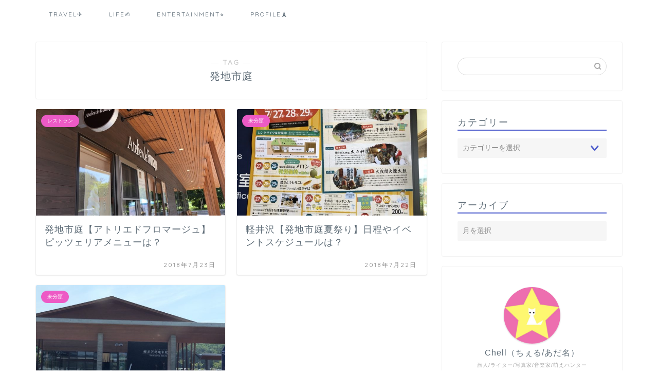

--- FILE ---
content_type: text/html; charset=UTF-8
request_url: https://rk109.com/tag/%E7%99%BA%E5%9C%B0%E5%B8%82%E5%BA%AD/
body_size: 16964
content:
<!DOCTYPE html>
<html lang="ja">
<head prefix="og: http://ogp.me/ns# fb: http://ogp.me/ns/fb# article: http://ogp.me/ns/article#">
<meta charset="utf-8">
<meta http-equiv="X-UA-Compatible" content="IE=edge">
<meta name="viewport" content="width=device-width, initial-scale=1">
<!-- ここからOGP -->
<meta property="og:type" content="blog">
<meta property="og:title" content="発地市庭タグの記事一覧｜Pieces★ LIVE YOUR LIFE★EN旅">
<meta property="og:url" content="https://rk109.com/tag/%e3%82%a2%e3%83%88%e3%83%aa%e3%82%a8%e3%83%89%e3%83%95%e3%83%ad%e3%83%9e%e3%83%bc%e3%82%b8%e3%83%a5/">
<meta property="og:image" content="https://rk109.com/wp-content/uploads/2018/07/軽井沢土産_180718_0014.jpg">
<meta property="og:site_name" content="Pieces★ LIVE YOUR LIFE★EN旅">
<meta property="fb:admins" content="https://www.facebook.com/rk109world/">
<meta name="twitter:card" content="summary">
<meta name="twitter:site" content="https://twitter.com/ChellTraveler">
<!-- ここまでOGP --> 
<link rel="shortcut icon" href="https://rk109.com/wp-content/themes/jin/favicon.ico">
<title>発地市庭 | Pieces★ LIVE YOUR LIFE★EN旅</title>
<meta name='robots' content='max-image-preview:large' />
<!-- All In One SEO Pack 3.6.2[1037,1084] -->
<script type="application/ld+json" class="aioseop-schema">{"@context":"https://schema.org","@graph":[{"@type":"Organization","@id":"https://rk109.com/#organization","url":"https://rk109.com/","name":"Pieces★ LIVE YOUR LIFE★EN旅","sameAs":[]},{"@type":"WebSite","@id":"https://rk109.com/#website","url":"https://rk109.com/","name":"Pieces★ LIVE YOUR LIFE★EN旅","publisher":{"@id":"https://rk109.com/#organization"}},{"@type":"CollectionPage","@id":"https://rk109.com/tag/%e7%99%ba%e5%9c%b0%e5%b8%82%e5%ba%ad/#collectionpage","url":"https://rk109.com/tag/%e7%99%ba%e5%9c%b0%e5%b8%82%e5%ba%ad/","inLanguage":"ja","name":"発地市庭","isPartOf":{"@id":"https://rk109.com/#website"},"breadcrumb":{"@id":"https://rk109.com/tag/%e7%99%ba%e5%9c%b0%e5%b8%82%e5%ba%ad/#breadcrumblist"}},{"@type":"BreadcrumbList","@id":"https://rk109.com/tag/%e7%99%ba%e5%9c%b0%e5%b8%82%e5%ba%ad/#breadcrumblist","itemListElement":[{"@type":"ListItem","position":1,"item":{"@type":"WebPage","@id":"https://rk109.com/","url":"https://rk109.com/","name":"Pieces★ LIVE YOUR LIFE★EN旅"}},{"@type":"ListItem","position":2,"item":{"@type":"WebPage","@id":"https://rk109.com/tag/%e7%99%ba%e5%9c%b0%e5%b8%82%e5%ba%ad/","url":"https://rk109.com/tag/%e7%99%ba%e5%9c%b0%e5%b8%82%e5%ba%ad/","name":"発地市庭"}}]}]}</script>
<link rel="canonical" href="https://rk109.com/tag/%e7%99%ba%e5%9c%b0%e5%b8%82%e5%ba%ad/" />
<!-- All In One SEO Pack -->
<link rel='dns-prefetch' href='//ajax.googleapis.com' />
<link rel='dns-prefetch' href='//cdnjs.cloudflare.com' />
<link rel='dns-prefetch' href='//use.fontawesome.com' />
<link rel='dns-prefetch' href='//s.w.org' />
<link rel="alternate" type="application/rss+xml" title="Pieces★ LIVE YOUR LIFE★EN旅 &raquo; フィード" href="https://rk109.com/feed/" />
<link rel="alternate" type="application/rss+xml" title="Pieces★ LIVE YOUR LIFE★EN旅 &raquo; コメントフィード" href="https://rk109.com/comments/feed/" />
<link rel="alternate" type="application/rss+xml" title="Pieces★ LIVE YOUR LIFE★EN旅 &raquo; 発地市庭 タグのフィード" href="https://rk109.com/tag/%e7%99%ba%e5%9c%b0%e5%b8%82%e5%ba%ad/feed/" />
<!-- <link rel='stylesheet' id='yarppWidgetCss-css'  href='https://rk109.com/wp-content/plugins/yet-another-related-posts-plugin/style/widget.css?ver=5.8.7' type='text/css' media='all' /> -->
<!-- <link rel='stylesheet' id='wp-block-library-css'  href='https://rk109.com/wp-includes/css/dist/block-library/style.min.css?ver=5.8.7' type='text/css' media='all' /> -->
<!-- <link rel='stylesheet' id='quads-style-css-css'  href='https://rk109.com/wp-content/plugins/quick-adsense-reloaded/includes/gutenberg/dist/blocks.style.build.css?ver=2.0.8.3' type='text/css' media='all' /> -->
<!-- <link rel='stylesheet' id='bogo-css'  href='https://rk109.com/wp-content/plugins/bogo/includes/css/style.css?ver=3.2.1' type='text/css' media='all' /> -->
<!-- <link rel='stylesheet' id='contact-form-7-css'  href='https://rk109.com/wp-content/plugins/contact-form-7/includes/css/styles.css?ver=5.1.1' type='text/css' media='all' /> -->
<!-- <link rel='stylesheet' id='toc-screen-css'  href='https://rk109.com/wp-content/plugins/table-of-contents-plus/screen.min.css?ver=2002' type='text/css' media='all' /> -->
<!-- <link rel='stylesheet' id='wpccp-css'  href='https://rk109.com/wp-content/plugins/wp-content-copy-protection/assets/css/style.min.css?ver=1652705124' type='text/css' media='all' /> -->
<!-- <link rel='stylesheet' id='yyi_rinker_stylesheet-css'  href='https://rk109.com/wp-content/plugins/yyi-rinker/css/style.css?v=1.1.0&#038;ver=5.8.7' type='text/css' media='all' /> -->
<!-- <link rel='stylesheet' id='parent-style-css'  href='https://rk109.com/wp-content/themes/jin/style.css?ver=5.8.7' type='text/css' media='all' /> -->
<!-- <link rel='stylesheet' id='theme-style-css'  href='https://rk109.com/wp-content/themes/jin-child/style.css?ver=5.8.7' type='text/css' media='all' /> -->
<link rel="stylesheet" type="text/css" href="//rk109.com/wp-content/cache/wpfc-minified/jmxlcdv7/bqwrv.css" media="all"/>
<link rel='stylesheet' id='fontawesome-style-css'  href='https://use.fontawesome.com/releases/v5.6.3/css/all.css?ver=5.8.7' type='text/css' media='all' />
<link rel='stylesheet' id='swiper-style-css'  href='https://cdnjs.cloudflare.com/ajax/libs/Swiper/4.0.7/css/swiper.min.css?ver=5.8.7' type='text/css' media='all' />
<style id='quads-styles-inline-css' type='text/css'>
.quads-ad-label { font-size: 12px; text-align: center; color: #333;}
</style>
<script type='text/javascript' src='https://ajax.googleapis.com/ajax/libs/jquery/1.12.4/jquery.min.js?ver=5.8.7' id='jquery-js'></script>
<script src='//rk109.com/wp-content/cache/wpfc-minified/kda1p2i0/63paj.js' type="text/javascript"></script>
<!-- <script type='text/javascript' src='https://rk109.com/wp-content/plugins/yyi-rinker/js/event-tracking.js?v=1.1.0' id='yyi_rinker_event_tracking_script-js'></script> -->
<link rel="https://api.w.org/" href="https://rk109.com/wp-json/" /><link rel="alternate" type="application/json" href="https://rk109.com/wp-json/wp/v2/tags/1418" /><link rel="alternate" hreflang="ar" href="https://rk109.com/ar/tag/%E7%99%BA%E5%9C%B0%E5%B8%82%E5%BA%AD/" />
<link rel="alternate" hreflang="de-DE" href="https://rk109.com/de/tag/%E7%99%BA%E5%9C%B0%E5%B8%82%E5%BA%AD/" />
<link rel="alternate" hreflang="es-ES" href="https://rk109.com/es/tag/%E7%99%BA%E5%9C%B0%E5%B8%82%E5%BA%AD/" />
<link rel="alternate" hreflang="fr-FR" href="https://rk109.com/fr/tag/%E7%99%BA%E5%9C%B0%E5%B8%82%E5%BA%AD/" />
<link rel="alternate" hreflang="ja" href="https://rk109.com/tag/%E7%99%BA%E5%9C%B0%E5%B8%82%E5%BA%AD/" />
<link rel="alternate" hreflang="vi" href="https://rk109.com/vi/tag/%E7%99%BA%E5%9C%B0%E5%B8%82%E5%BA%AD/" />
<link rel="alternate" hreflang="zh-CN" href="https://rk109.com/zh/tag/%E7%99%BA%E5%9C%B0%E5%B8%82%E5%BA%AD/" />
<link rel="alternate" hreflang="en-US" href="https://rk109.com/en/tag/%E7%99%BA%E5%9C%B0%E5%B8%82%E5%BA%AD/" />
<script type='text/javascript'>document.cookie = 'quads_browser_width='+screen.width;</script>	<style type="text/css">
#wrapper{
background-color: #ffffff;
background-image: url();
}
.related-entry-headline-text span:before,
#comment-title span:before,
#reply-title span:before{
background-color: #4d5ccc;
border-color: #4d5ccc!important;
}
#breadcrumb:after,
#page-top a{	
background-color: #5e6c77;
}
footer{
background-color: #5e6c77;
}
.footer-inner a,
#copyright,
#copyright-center{
border-color: #ffffff!important;
color: #ffffff!important;
}
#footer-widget-area
{
border-color: #ffffff!important;
}
.page-top-footer a{
color: #5e6c77!important;
}
#breadcrumb ul li,
#breadcrumb ul li a{
color: #5e6c77!important;
}
body,
a,
a:link,
a:visited,
.my-profile,
.widgettitle,
.tabBtn-mag label{
color: #5e6c77;
}
a:hover{
color: #ff6768;
}
.widget_nav_menu ul > li > a:before,
.widget_categories ul > li > a:before,
.widget_pages ul > li > a:before,
.widget_recent_entries ul > li > a:before,
.widget_archive ul > li > a:before,
.widget_archive form:after,
.widget_categories form:after,
.widget_nav_menu ul > li > ul.sub-menu > li > a:before,
.widget_categories ul > li > .children > li > a:before,
.widget_pages ul > li > .children > li > a:before,
.widget_nav_menu ul > li > ul.sub-menu > li > ul.sub-menu li > a:before,
.widget_categories ul > li > .children > li > .children li > a:before,
.widget_pages ul > li > .children > li > .children li > a:before{
color: #4d5ccc;
}
.widget_nav_menu ul .sub-menu .sub-menu li a:before{
background-color: #5e6c77!important;
}
footer .footer-widget,
footer .footer-widget a,
footer .footer-widget ul li,
.footer-widget.widget_nav_menu ul > li > a:before,
.footer-widget.widget_categories ul > li > a:before,
.footer-widget.widget_recent_entries ul > li > a:before,
.footer-widget.widget_pages ul > li > a:before,
.footer-widget.widget_archive ul > li > a:before,
footer .widget_tag_cloud .tagcloud a:before{
color: #ffffff!important;
border-color: #ffffff!important;
}
footer .footer-widget .widgettitle{
color: #ffffff!important;
border-color: #ed5ac5!important;
}
footer .widget_nav_menu ul .children .children li a:before,
footer .widget_categories ul .children .children li a:before,
footer .widget_nav_menu ul .sub-menu .sub-menu li a:before{
background-color: #ffffff!important;
}
#drawernav a:hover,
.post-list-title,
#prev-next p,
#toc_container .toc_list li a{
color: #5e6c77!important;
}
#header-box{
background-color: #2294d6;
}
@media (min-width: 768px) {
#header-box .header-box10-bg:before,
#header-box .header-box11-bg:before{
border-radius: 2px;
}
}
@media (min-width: 768px) {
.top-image-meta{
margin-top: calc(0px - 30px);
}
}
@media (min-width: 1200px) {
.top-image-meta{
margin-top: calc(0px);
}
}
.pickup-contents:before{
background-color: #2294d6!important;
}
.main-image-text{
color: #5e6c77;
}
.main-image-text-sub{
color: #5e6c77;
}
#site-info{
padding-top: 20px!important;
padding-bottom: 20px!important;
}
#site-info span a{
color: #ffffff!important;
}
#headmenu .headsns .line a svg{
fill: #ffffff!important;
}
#headmenu .headsns a,
#headmenu{
color: #ffffff!important;
border-color:#ffffff!important;
}
.profile-follow .line-sns a svg{
fill: #4d5ccc!important;
}
.profile-follow .line-sns a:hover svg{
fill: #ed5ac5!important;
}
.profile-follow a{
color: #4d5ccc!important;
border-color:#4d5ccc!important;
}
.profile-follow a:hover,
#headmenu .headsns a:hover{
color:#ed5ac5!important;
border-color:#ed5ac5!important;
}
.search-box:hover{
color:#ed5ac5!important;
border-color:#ed5ac5!important;
}
#header #headmenu .headsns .line a:hover svg{
fill:#ed5ac5!important;
}
.cps-icon-bar,
#navtoggle:checked + .sp-menu-open .cps-icon-bar{
background-color: #ffffff;
}
#nav-container{
background-color: #ffffff;
}
.menu-box .menu-item svg{
fill:#5e6c77;
}
#drawernav ul.menu-box > li > a,
#drawernav2 ul.menu-box > li > a,
#drawernav3 ul.menu-box > li > a,
#drawernav4 ul.menu-box > li > a,
#drawernav5 ul.menu-box > li > a,
#drawernav ul.menu-box > li.menu-item-has-children:after,
#drawernav2 ul.menu-box > li.menu-item-has-children:after,
#drawernav3 ul.menu-box > li.menu-item-has-children:after,
#drawernav4 ul.menu-box > li.menu-item-has-children:after,
#drawernav5 ul.menu-box > li.menu-item-has-children:after{
color: #5e6c77!important;
}
#drawernav ul.menu-box li a,
#drawernav2 ul.menu-box li a,
#drawernav3 ul.menu-box li a,
#drawernav4 ul.menu-box li a,
#drawernav5 ul.menu-box li a{
font-size: 12px!important;
}
#drawernav3 ul.menu-box > li{
color: #5e6c77!important;
}
#drawernav4 .menu-box > .menu-item > a:after,
#drawernav3 .menu-box > .menu-item > a:after,
#drawernav .menu-box > .menu-item > a:after{
background-color: #5e6c77!important;
}
#drawernav2 .menu-box > .menu-item:hover,
#drawernav5 .menu-box > .menu-item:hover{
border-top-color: #4d5ccc!important;
}
.cps-info-bar a{
background-color: #ffcd44!important;
}
@media (min-width: 768px) {
.post-list-mag .post-list-item:not(:nth-child(2n)){
margin-right: 2.6%;
}
}
@media (min-width: 768px) {
#tab-1:checked ~ .tabBtn-mag li [for="tab-1"]:after,
#tab-2:checked ~ .tabBtn-mag li [for="tab-2"]:after,
#tab-3:checked ~ .tabBtn-mag li [for="tab-3"]:after,
#tab-4:checked ~ .tabBtn-mag li [for="tab-4"]:after{
border-top-color: #4d5ccc!important;
}
.tabBtn-mag label{
border-bottom-color: #4d5ccc!important;
}
}
#tab-1:checked ~ .tabBtn-mag li [for="tab-1"],
#tab-2:checked ~ .tabBtn-mag li [for="tab-2"],
#tab-3:checked ~ .tabBtn-mag li [for="tab-3"],
#tab-4:checked ~ .tabBtn-mag li [for="tab-4"],
#prev-next a.next:after,
#prev-next a.prev:after,
.more-cat-button a:hover span:before{
background-color: #4d5ccc!important;
}
.swiper-slide .post-list-cat,
.post-list-mag .post-list-cat,
.post-list-mag3col .post-list-cat,
.post-list-mag-sp1col .post-list-cat,
.swiper-pagination-bullet-active,
.pickup-cat,
.post-list .post-list-cat,
#breadcrumb .bcHome a:hover span:before,
.popular-item:nth-child(1) .pop-num,
.popular-item:nth-child(2) .pop-num,
.popular-item:nth-child(3) .pop-num{
background-color: #ed5ac5!important;
}
.sidebar-btn a,
.profile-sns-menu{
background-color: #ed5ac5!important;
}
.sp-sns-menu a,
.pickup-contents-box a:hover .pickup-title{
border-color: #4d5ccc!important;
color: #4d5ccc!important;
}
.pro-line svg{
fill: #4d5ccc!important;
}
.cps-post-cat a,
.meta-cat,
.popular-cat{
background-color: #ed5ac5!important;
border-color: #ed5ac5!important;
}
.tagicon,
.tag-box a,
#toc_container .toc_list > li,
#toc_container .toc_title{
color: #4d5ccc!important;
}
.widget_tag_cloud a::before{
color: #5e6c77!important;
}
.tag-box a,
#toc_container:before{
border-color: #4d5ccc!important;
}
.cps-post-cat a:hover{
color: #ff6768!important;
}
.pagination li:not([class*="current"]) a:hover,
.widget_tag_cloud a:hover{
background-color: #4d5ccc!important;
}
.pagination li:not([class*="current"]) a:hover{
opacity: 0.5!important;
}
.pagination li.current a{
background-color: #4d5ccc!important;
border-color: #4d5ccc!important;
}
.nextpage a:hover span {
color: #4d5ccc!important;
border-color: #4d5ccc!important;
}
.cta-content:before{
background-color: #2294d6!important;
}
.cta-text,
.info-title{
color: #ffffff!important;
}
#footer-widget-area.footer_style1 .widgettitle{
border-color: #ed5ac5!important;
}
.sidebar_style1 .widgettitle,
.sidebar_style5 .widgettitle{
border-color: #4d5ccc!important;
}
.sidebar_style2 .widgettitle,
.sidebar_style4 .widgettitle,
.sidebar_style6 .widgettitle,
#home-bottom-widget .widgettitle,
#home-top-widget .widgettitle,
#post-bottom-widget .widgettitle,
#post-top-widget .widgettitle{
background-color: #4d5ccc!important;
}
#home-bottom-widget .widget_search .search-box input[type="submit"],
#home-top-widget .widget_search .search-box input[type="submit"],
#post-bottom-widget .widget_search .search-box input[type="submit"],
#post-top-widget .widget_search .search-box input[type="submit"]{
background-color: #ed5ac5!important;
}
.tn-logo-size{
font-size: 240%!important;
}
@media (min-width: 768px) {
.tn-logo-size img{
width: calc(240%*2.2)!important;
}
}
@media (min-width: 1200px) {
.tn-logo-size img{
width: 240%!important;
}
}
.sp-logo-size{
font-size: 120%!important;
}
.sp-logo-size img{
width: 120%!important;
}
.cps-post-main ul > li:before,
.cps-post-main ol > li:before{
background-color: #ed5ac5!important;
}
.profile-card .profile-title{
background-color: #4d5ccc!important;
}
.profile-card{
border-color: #4d5ccc!important;
}
.cps-post-main a{
color:#0044cc;
}
.cps-post-main .marker{
background: -webkit-linear-gradient( transparent 60%, #ffe2e2 0% ) ;
background: linear-gradient( transparent 60%, #ffe2e2 0% ) ;
}
.cps-post-main .marker2{
background: -webkit-linear-gradient( transparent 60%, #a9eaf2 0% ) ;
background: linear-gradient( transparent 60%, #a9eaf2 0% ) ;
}
.simple-box1{
border-color:#51a5d6!important;
}
.simple-box2{
border-color:#f2bf7d!important;
}
.simple-box3{
border-color:#2294d6!important;
}
.simple-box4{
border-color:#7badd8!important;
}
.simple-box4:before{
background-color: #7badd8;
}
.simple-box5{
border-color:#e896c7!important;
}
.simple-box5:before{
background-color: #e896c7;
}
.simple-box6{
background-color:#fffdef!important;
}
.simple-box7{
border-color:#def1f9!important;
}
.simple-box7:before{
background-color:#def1f9!important;
}
.simple-box8{
border-color:#96ddc1!important;
}
.simple-box8:before{
background-color:#96ddc1!important;
}
.simple-box9:before{
background-color:#e1c0e8!important;
}
.simple-box9:after{
border-color:#e1c0e8 #e1c0e8 #fff #fff!important;
}
.kaisetsu-box1:before,
.kaisetsu-box1-title{
background-color:#ffb49e!important;
}
.kaisetsu-box2{
border-color:#89c2f4!important;
}
.kaisetsu-box2-title{
background-color:#89c2f4!important;
}
.kaisetsu-box4{
border-color:#ea91a9!important;
}
.kaisetsu-box4-title{
background-color:#ea91a9!important;
}
.kaisetsu-box5:before{
background-color:#57b3ba!important;
}
.kaisetsu-box5-title{
background-color:#57b3ba!important;
}
.concept-box1{
border-color:#85db8f!important;
}
.concept-box1:after{
background-color:#85db8f!important;
}
.concept-box1:before{
content:"ポイント"!important;
color:#85db8f!important;
}
.concept-box2{
border-color:#f7cf6a!important;
}
.concept-box2:after{
background-color:#f7cf6a!important;
}
.concept-box2:before{
content:"注意点"!important;
color:#f7cf6a!important;
}
.concept-box3{
border-color:#86cee8!important;
}
.concept-box3:after{
background-color:#86cee8!important;
}
.concept-box3:before{
content:"良い例"!important;
color:#86cee8!important;
}
.concept-box4{
border-color:#ed8989!important;
}
.concept-box4:after{
background-color:#ed8989!important;
}
.concept-box4:before{
content:"悪い例"!important;
color:#ed8989!important;
}
.concept-box5{
border-color:#9e9e9e!important;
}
.concept-box5:after{
background-color:#9e9e9e!important;
}
.concept-box5:before{
content:"参考"!important;
color:#9e9e9e!important;
}
.concept-box6{
border-color:#8eaced!important;
}
.concept-box6:after{
background-color:#8eaced!important;
}
.concept-box6:before{
content:"メモ"!important;
color:#8eaced!important;
}
.innerlink-box1,
.blog-card{
border-color:#ff6868!important;
}
.innerlink-box1-title{
background-color:#ff6868!important;
border-color:#ff6868!important;
}
.innerlink-box1:before,
.blog-card-hl-box{
background-color:#ff6868!important;
}
.color-button01 a,
.color-button01 a:hover,
.color-button01:before{
background-color: #008db7!important;
}
.top-image-btn-color a,
.top-image-btn-color a:hover,
.top-image-btn-color:before{
background-color: #ffcd44!important;
}
.color-button02 a,
.color-button02 a:hover,
.color-button02:before{
background-color: #81d742!important;
}
.color-button01-big a,
.color-button01-big a:hover,
.color-button01-big:before{
background-color: #3296d1!important;
}
.color-button01-big a,
.color-button01-big:before{
border-radius: 5px!important;
}
.color-button01-big a{
padding-top: 20px!important;
padding-bottom: 20px!important;
}
.color-button02-big a,
.color-button02-big a:hover,
.color-button02-big:before{
background-color: #81d742!important;
}
.color-button02-big a,
.color-button02-big:before{
border-radius: 40px!important;
}
.color-button02-big a{
padding-top: 20px!important;
padding-bottom: 20px!important;
}
.color-button01-big{
width: 75%!important;
}
.color-button02-big{
width: 75%!important;
}
.top-image-btn-color a:hover,
.color-button01 a:hover,
.color-button02 a:hover,
.color-button01-big a:hover,
.color-button02-big a:hover{
opacity: 1;
}
.h2-style01 h2,
.h2-style02 h2:before,
.h2-style03 h2,
.h2-style04 h2:before,
.h2-style05 h2,
.h2-style07 h2:before,
.h2-style07 h2:after,
.h3-style03 h3:before,
.h3-style02 h3:before,
.h3-style05 h3:before,
.h3-style07 h3:before,
.h2-style08 h2:after,
.h2-style10 h2:before,
.h2-style10 h2:after,
.h3-style02 h3:after,
.h4-style02 h4:before{
background-color: #4d5ccc!important;
}
.h3-style01 h3,
.h3-style04 h3,
.h3-style05 h3,
.h3-style06 h3,
.h4-style01 h4,
.h2-style02 h2,
.h2-style08 h2,
.h2-style08 h2:before,
.h2-style09 h2,
.h4-style03 h4{
border-color: #4d5ccc!important;
}
.h2-style05 h2:before{
border-top-color: #4d5ccc!important;
}
.h2-style06 h2:before,
.sidebar_style3 .widgettitle:after{
background-image: linear-gradient(
-45deg,
transparent 25%,
#4d5ccc 25%,
#4d5ccc 50%,
transparent 50%,
transparent 75%,
#4d5ccc 75%,
#4d5ccc			);
}
.jin-h2-icons.h2-style02 h2 .jic:before,
.jin-h2-icons.h2-style04 h2 .jic:before,
.jin-h2-icons.h2-style06 h2 .jic:before,
.jin-h2-icons.h2-style07 h2 .jic:before,
.jin-h2-icons.h2-style08 h2 .jic:before,
.jin-h2-icons.h2-style09 h2 .jic:before,
.jin-h2-icons.h2-style10 h2 .jic:before,
.jin-h3-icons.h3-style01 h3 .jic:before,
.jin-h3-icons.h3-style02 h3 .jic:before,
.jin-h3-icons.h3-style03 h3 .jic:before,
.jin-h3-icons.h3-style04 h3 .jic:before,
.jin-h3-icons.h3-style05 h3 .jic:before,
.jin-h3-icons.h3-style06 h3 .jic:before,
.jin-h3-icons.h3-style07 h3 .jic:before,
.jin-h4-icons.h4-style01 h4 .jic:before,
.jin-h4-icons.h4-style02 h4 .jic:before,
.jin-h4-icons.h4-style03 h4 .jic:before,
.jin-h4-icons.h4-style04 h4 .jic:before{
color:#4d5ccc;
}
@media all and (-ms-high-contrast:none){
*::-ms-backdrop, .color-button01:before,
.color-button02:before,
.color-button01-big:before,
.color-button02-big:before{
background-color: #595857!important;
}
}
.jin-lp-h2 h2,
.jin-lp-h2 h2{
background-color: transparent!important;
border-color: transparent!important;
color: #5e6c77!important;
}
.jincolumn-h3style2{
border-color:#4d5ccc!important;
}
.jinlph2-style1 h2:first-letter{
color:#4d5ccc!important;
}
.jinlph2-style2 h2,
.jinlph2-style3 h2{
border-color:#4d5ccc!important;
}
.jin-photo-title .jin-fusen1-down,
.jin-photo-title .jin-fusen1-even,
.jin-photo-title .jin-fusen1-up{
border-left-color:#4d5ccc;
}
.jin-photo-title .jin-fusen2,
.jin-photo-title .jin-fusen3{
background-color:#4d5ccc;
}
.jin-photo-title .jin-fusen2:before,
.jin-photo-title .jin-fusen3:before {
border-top-color: #4d5ccc;
}
</style>
<style type="text/css" id="wp-custom-css">
[chat face="man1" name="" align="left" border="gray" bg="none" style=""]ry旅行中にトランジットがあるんだけど、どこか寄れないかな？[/chat]
[chat face="woman1" name="" align="right" border="gray" bg="none" style=""]まだ行ったことないところにちょっとでもいいから行ってみたい[/chat]
そんなあなたにおすすめなのがトランジット観光です。
安い航空券を取ると経由地で何時間も次の飛行機を待たねばなりません。
例えばヨーロッパに行く時に安いカタール航空の利用や、アジアの大きなハブ空港クアラルンプール空港を利用する際も長い待ち時間で観光ができます！
【カタール】ドーハの悲劇！？ドーハ空港トランジット観光、ホテル、ラウンジは無料？
折角外国にいるなら観光しないともったいない！！
短時間でも実は空港の外に出られること、知っていますか？
預け荷物はそのまま預かってもらえることが多いので手荷物だけでささっと観光ができてめちゃくちゃ便利です。
この記事はこんなあなたにおすすめ
少しでもたくさんの国、地域を旅してみたい
乗り継ぎ時間を持て余している
安い航空券が好き
イベリア航空機内食！！
Hola！
突然のオラオラ系、チェルです☆
ニューヨークJFK空港発マドリッド経由成田に向かうチェルです。
経由地マドリッド、滞在時間は約７時間！！これは観光するしかない！！
アルフォンスミュシャ、好き。
というかぶっちゃけ観光目的でこのチケットを取りましたw
早朝5時前着で外が暗かったので、さすがにちょっと治安面も心配、なのでてっぺいにもらった地球の歩き方をトランクに預けてしまっていたので、空港でPCで情報蒐集しながら夜明けを待ちました。
地下鉄を乗り継いで（乗り換え一回）王宮へ到着！！
異国の地下鉄はシステムがわかりづらくて安い切符の買い方すらわかりません。。
&nbsp;
なんとか買えた。片道チケット。
地下鉄オペラ駅に向かいます！！
王宮はどこだ！？
これっぽい！
王宮って？
マドリード王宮 （Palacio Real de Madrid）は、スペイン・マドリードにある宮殿。オリエンテ宮（Palacio de Oriente）とも呼ばれる、スペイン王の王宮である。実際には国王や王族は住んでおらず、彼らは郊外にあるマドリード王宮より小さなサルスエラ宮殿に好んで暮らす。しかし、マドリード王宮はいまだ国の行事に使用されている。宮殿はスペイン政府の所有で、外局パトリモニオ・ナシオナルが管理している。
王宮は、マドリードのダウンタウン西部バイレン通りにある。東はマンサナーレス川で、マドリード地下鉄オペラ駅が最寄りである。宮殿は、公的行事で使用される時を除き、一般公開されている。
王宮だけど王族住んでない！！w
思ったよりシンプルな建物でした。
城じゃなかったw
カフェで生ハムパンとオレンジジュース
写真アップできないので後ほど。
本場スペインの生ハム！！
事の発端はウユニで出会ったミクちゃんが、生ハムを持っていて、「スペインでは生ハムが安い！」と聞いた事でした。
これお土産にいい！！
生ハムを探すも早朝からやっているお店はなく、スーパーも見つけられず。
バルセロナではコンビニみたいなところに売ってたなぁ。
本格的な生ハム屋さん発見！！9時頃にはもう開いてました！
イートインにもなっていてお客さん結構いた！！
朝から生ハムって！！
（私も食べたけどw）
お土産買える！！
横断中はなんだかんだバタバタしてて意外とお土産を買う時間がなかったです。
無事にお土産を変えました！！
3パックで12ユーロくらいだった気がします。
旅人に優しい。
トランジットで観光７つのコツ
コツは
できれば昼便を選ぶ。
深夜便の時は安全なタクシーを使う、もしくは日が出るまで待つ。
最低でも5時間以上の待ち時間
都市部から空港が近いところを選ぶ。
飛行機には絶対に乗り遅れられないので時間には余裕を持って完璧にシュミレーションしてから間違えてもいいように時間設定をする。
下調べして現地で行きたいところ、食べたいものを絞る。
交通手段を調べる
です。
&nbsp;
&nbsp;
フィジートランジット泊にもおすすめなバンブーバックパッカーズ（Bamboo backpackers）
【カタール】ドーハの悲劇！？ドーハ空港トランジット観光、ホテル、ラウンジは無料？
ドバイトランジット4時間で弾丸ブルジュ・ハリファ観光
トルコ、切符の買い方
トランジットでブルーモスク！飛んでイスタンブール！！
&nbsp;
観光するまでの時間はないよって方はプライオリティパスでラウンジ利用がおすすめです。
【プライオリティパスで無料】マレーシアクアラルンプール空港ラウンジシャワーの使い方
プライオリティパス ポートランド空港で74ドル分お得！使えるラウンジ
【プライオリティパス】ドーハ空港ラウンジはタオルやアメニティー付きで乗り換え待ち時間にシャワーを浴びられて便利！
安いチケットの探し方はこちら
お得な国内海外格安航空券サイトスカイスキャナー(Skyscanner)の裏技
まさかのアメリカ横断で世界２週目達成！！タイムスケジュール＆メモ
4:44マドリード
7:15町へ
8:20
9:00カフェ
14:21ご飯
20:00ご飯
&nbsp;
まとめ
ちょっと気になるけどがっつり行くほどでもないな、という都市はトランジット（乗り換え）が長い便を選んで待ち時間に観光がオススメです。
私は今まで、上海、ドバイ（ブージュハリファ）、アルゼンチン（ブエノスアイルス）、トルコ（イスタンブールで青のモスク）、ポルトガル（リスボンで城）で挑戦しました。友達もスペインに行く際にドバイで成功してました！
ドバイ物価が高いで長期滞在はしんどそうなのでちょっとみたいときなどにオススメです。
何と言っても大きい荷物が飛行機で預かってくれるので便利です。
ビザが必要な国で短時間の外出でも支払わなきゃいけないところは要注意です！
ご旅行、楽しんでください！
では、また☆		</style>
<div align="center">
<noscript>
<div style="position:fixed; top:0px; left:0px; z-index:3000; height:100%; width:100%; background-color:#FFFFFF">
<br/><br/>
<div style="font-family: Tahoma; font-size: 14px; background-color:#FFFFCC; border: 1pt solid Black; padding: 10pt;">
Sorry, you have Javascript Disabled! To see this page as it is meant to appear, please enable your Javascript!
</div>
</div>
</noscript>
</div>
<!-- <link href="https://rk109.com/wp-content/themes/jin/css/kaereba.css" rel="stylesheet" /> -->
<link rel="stylesheet" type="text/css" href="//rk109.com/wp-content/cache/wpfc-minified/2ygupeu5/81nj9.css" media="all"/>
<!-- Global site tag (gtag.js) - Google Analytics -->
<script async src="https://www.googletagmanager.com/gtag/js?id=UA-105455244-1"></script>
<script>
window.dataLayer = window.dataLayer || [];
function gtag(){dataLayer.push(arguments);}
gtag('js', new Date());
gtag('config', 'UA-105455244-1');
</script>
</head>
<body class="archive tag tag-1418 ja" id="nofont-style">
<div id="wrapper">
<div id="scroll-content" class="animate">
<!--ヘッダー-->
<!--ヘッダー画像-->
<!--ヘッダー画像-->
<!--グローバルナビゲーション layout1-->
<div id="nav-container" class="header-style9-animate animate">
<div class="header-style6-box">
<div id="drawernav4" class="ef">
<nav class="fixed-content"><ul class="menu-box"><li class="menu-item menu-item-type-taxonomy menu-item-object-category menu-item-has-children menu-item-31160"><a href="https://rk109.com/category/%e6%97%85/">TRAVEL✈️</a>
<ul class="sub-menu">
<li class="menu-item menu-item-type-taxonomy menu-item-object-category menu-item-31151"><a href="https://rk109.com/category/%e6%97%85/%e3%83%88%e3%83%a9%e3%83%99%e3%83%ab%e3%83%8f%e3%83%83%e3%82%af/">トラベルハック</a></li>
<li class="menu-item menu-item-type-taxonomy menu-item-object-category menu-item-31157"><a href="https://rk109.com/category/%e6%97%85/%e3%83%88%e3%83%a9%e3%83%b3%e3%82%b8%e3%83%83%e3%83%88%e8%a6%b3%e5%85%89/">トランジット観光</a></li>
<li class="menu-item menu-item-type-taxonomy menu-item-object-category menu-item-31156"><a href="https://rk109.com/category/%e6%97%85/%e4%b8%96%e7%95%8c%e4%b8%80%e5%91%a8/">世界一周</a></li>
<li class="menu-item menu-item-type-taxonomy menu-item-object-category menu-item-31155"><a href="https://rk109.com/category/%e6%97%85/usa/%e3%82%a2%e3%83%a1%e3%83%aa%e3%82%ab%e6%a8%aa%e6%96%ad/">アメリカ横断</a></li>
</ul>
</li>
<li class="menu-item menu-item-type-taxonomy menu-item-object-category menu-item-has-children menu-item-31161"><a href="https://rk109.com/category/life/">LIFE&#x270d;&#xfe0f;</a>
<ul class="sub-menu">
<li class="menu-item menu-item-type-taxonomy menu-item-object-category menu-item-31182"><a href="https://rk109.com/category/entertainment/%e3%83%ac%e3%83%9d/%e3%82%a4%e3%83%99%e3%83%b3%e3%83%88/">EVENT REPORT</a></li>
<li class="menu-item menu-item-type-taxonomy menu-item-object-category menu-item-31153"><a href="https://rk109.com/category/life/%e9%96%8b%e9%81%8b/">LUCKY</a></li>
<li class="menu-item menu-item-type-taxonomy menu-item-object-category menu-item-31183"><a href="https://rk109.com/category/life/%e3%82%ac%e3%82%b8%e3%82%a7%e3%83%83%e3%83%88/">GADJED</a></li>
</ul>
</li>
<li class="menu-item menu-item-type-taxonomy menu-item-object-category menu-item-has-children menu-item-31162"><a href="https://rk109.com/category/entertainment/">ENTERTAINMENT⭐️</a>
<ul class="sub-menu">
<li class="menu-item menu-item-type-taxonomy menu-item-object-category menu-item-31164"><a href="https://rk109.com/category/entertainment/books/">BOOKS</a></li>
<li class="menu-item menu-item-type-taxonomy menu-item-object-category menu-item-31166"><a href="https://rk109.com/category/entertainment/movie/drama/">DRAMA</a></li>
<li class="menu-item menu-item-type-taxonomy menu-item-object-category menu-item-31165"><a href="https://rk109.com/category/entertainment/movie/">MOVIE</a></li>
<li class="menu-item menu-item-type-taxonomy menu-item-object-category menu-item-31167"><a href="https://rk109.com/category/entertainment/music/">MUSIC</a></li>
</ul>
</li>
<li class="menu-item menu-item-type-post_type menu-item-object-page menu-item-16952"><a href="https://rk109.com/profile/">PROFILE&#x1f5fc;</a></li>
</ul></nav>			</div>
<div id="headmenu">
<span class="headsns tn_sns_on">
<span class="twitter"><a href="https://twitter.com/ChellTraveler"><i class="jic-type jin-ifont-twitter" aria-hidden="true"></i></a></span>
<span class="facebook">
<a href="https://www.facebook.com/rk109world/"><i class="jic-type jin-ifont-facebook" aria-hidden="true"></i></a>
</span>
<span class="instagram">
<a href="https://www.instagram.com/rk_109/"><i class="jic-type jin-ifont-instagram" aria-hidden="true"></i></a>
</span>
<span class="youtube">
<a href="https://www.youtube.com/channel/UCnNxmcvQoJK4Ym0EpogOZnA?view_as=subscriber"><i class="jic-type jin-ifont-youtube" aria-hidden="true"></i></a>
</span>
<span class="jin-contact">
<a href="https://rk109.com/contact/"><i class="jic-type jin-ifont-mail" aria-hidden="true"></i></a>
</span>
</span>
<span class="headsearch tn_search_on">
<form class="search-box" role="search" method="get" id="searchform" action="https://rk109.com/">
<input type="search" placeholder="" class="text search-text" value="" name="s" id="s">
<input type="submit" id="searchsubmit" value="&#xe931;">
</form>
</span>
</div>
</div>
</div>
<!--グローバルナビゲーション layout1-->
<!--ヘッダー-->
<div class="clearfix"></div>
<div id="contents">
<!--メインコンテンツ-->
<main id="main-contents" class="main-contents article_style1 animate" itemscope itemtype="https://schema.org/Blog">
<section class="cps-post-box hentry">
<header class="archive-post-header">
<span class="archive-title-sub ef">― TAG ―</span>
<h1 class="archive-title entry-title" itemprop="headline">発地市庭</h1>
<div class="cps-post-meta vcard">
<span class="writer fn" itemprop="author" itemscope itemtype="http://schema.org/Person"><span itemprop="name">Chell</span></span>
</div>
</header>
</section>
<section class="entry-content archive-box">
<div class="toppost-list-box-simple">
<div class="post-list-mag">
<article class="post-list-item" itemscope itemtype="https://schema.org/BlogPosting">
<a class="post-list-link" rel="bookmark" href="https://rk109.com/karuizawa-hotchi-atelier-de-fromage/19343/" itemprop='mainEntityOfPage'>
<div class="post-list-inner">
<div class="post-list-thumb" itemprop="image" itemscope itemtype="https://schema.org/ImageObject">
<img src="https://rk109.com/wp-content/uploads/2018/07/軽井沢土産_180718_0014-640x360.jpg" class="attachment-small_size size-small_size wp-post-image" alt="" loading="lazy" srcset="https://rk109.com/wp-content/uploads/2018/07/軽井沢土産_180718_0014-640x360.jpg 640w, https://rk109.com/wp-content/uploads/2018/07/軽井沢土産_180718_0014-320x180.jpg 320w, https://rk109.com/wp-content/uploads/2018/07/軽井沢土産_180718_0014-1280x720.jpg 1280w" sizes="(max-width: 640px) 100vw, 640px" />						<meta itemprop="url" content="https://rk109.com/wp-content/uploads/2018/07/軽井沢土産_180718_0014-640x360.jpg">
<meta itemprop="width" content="640">
<meta itemprop="height" content="360">
</div>
<div class="post-list-meta vcard">
<span class="post-list-cat category-%e3%83%ac%e3%82%b9%e3%83%88%e3%83%a9%e3%83%b3" style="background-color:!important;" itemprop="keywords">レストラン</span>
<h2 class="post-list-title entry-title" itemprop="headline">発地市庭【アトリエドフロマージュ】ピッツェリアメニューは？</h2>
<span class="post-list-date date updated ef" itemprop="datePublished dateModified" datetime="2018-07-23" content="2018-07-23">2018年7月23日</span>
<span class="writer fn" itemprop="author" itemscope itemtype="http://schema.org/Person"><span itemprop="name">Chell</span></span>
<div class="post-list-publisher" itemprop="publisher" itemscope itemtype="https://schema.org/Organization">
<span itemprop="logo" itemscope itemtype="https://schema.org/ImageObject">
<span itemprop="url"></span>
</span>
<span itemprop="name">Pieces★ LIVE YOUR LIFE★EN旅</span>
</div>
</div>
</div>
</a>
</article>				<article class="post-list-item" itemscope itemtype="https://schema.org/BlogPosting">
<a class="post-list-link" rel="bookmark" href="https://rk109.com/karuizawa-hotchiichiba-natumatsuri/19399/" itemprop='mainEntityOfPage'>
<div class="post-list-inner">
<div class="post-list-thumb" itemprop="image" itemscope itemtype="https://schema.org/ImageObject">
<img src="https://rk109.com/wp-content/uploads/2018/07/軽井沢土産_180718_0015-640x360.jpg" class="attachment-small_size size-small_size wp-post-image" alt="" loading="lazy" srcset="https://rk109.com/wp-content/uploads/2018/07/軽井沢土産_180718_0015-640x360.jpg 640w, https://rk109.com/wp-content/uploads/2018/07/軽井沢土産_180718_0015-320x180.jpg 320w" sizes="(max-width: 640px) 100vw, 640px" />						<meta itemprop="url" content="https://rk109.com/wp-content/uploads/2018/07/軽井沢土産_180718_0015-640x360.jpg">
<meta itemprop="width" content="640">
<meta itemprop="height" content="360">
</div>
<div class="post-list-meta vcard">
<span class="post-list-cat category-%e6%9c%aa%e5%88%86%e9%a1%9e" style="background-color:!important;" itemprop="keywords">未分類</span>
<h2 class="post-list-title entry-title" itemprop="headline">軽井沢【発地市庭夏祭り】日程やイベントスケジュールは？</h2>
<span class="post-list-date date updated ef" itemprop="datePublished dateModified" datetime="2018-07-22" content="2018-07-22">2018年7月22日</span>
<span class="writer fn" itemprop="author" itemscope itemtype="http://schema.org/Person"><span itemprop="name">Chell</span></span>
<div class="post-list-publisher" itemprop="publisher" itemscope itemtype="https://schema.org/Organization">
<span itemprop="logo" itemscope itemtype="https://schema.org/ImageObject">
<span itemprop="url"></span>
</span>
<span itemprop="name">Pieces★ LIVE YOUR LIFE★EN旅</span>
</div>
</div>
</div>
</a>
</article>				<article class="post-list-item" itemscope itemtype="https://schema.org/BlogPosting">
<a class="post-list-link" rel="bookmark" href="https://rk109.com/karuizawa-hotchi/19334/" itemprop='mainEntityOfPage'>
<div class="post-list-inner">
<div class="post-list-thumb" itemprop="image" itemscope itemtype="https://schema.org/ImageObject">
<img src="https://rk109.com/wp-content/uploads/2018/07/軽井沢土産_180718_0027-640x360.jpg" class="attachment-small_size size-small_size wp-post-image" alt="" loading="lazy" srcset="https://rk109.com/wp-content/uploads/2018/07/軽井沢土産_180718_0027-640x360.jpg 640w, https://rk109.com/wp-content/uploads/2018/07/軽井沢土産_180718_0027-320x180.jpg 320w, https://rk109.com/wp-content/uploads/2018/07/軽井沢土産_180718_0027-1280x720.jpg 1280w" sizes="(max-width: 640px) 100vw, 640px" />						<meta itemprop="url" content="https://rk109.com/wp-content/uploads/2018/07/軽井沢土産_180718_0027-640x360.jpg">
<meta itemprop="width" content="640">
<meta itemprop="height" content="360">
</div>
<div class="post-list-meta vcard">
<span class="post-list-cat category-%e6%9c%aa%e5%88%86%e9%a1%9e" style="background-color:!important;" itemprop="keywords">未分類</span>
<h2 class="post-list-title entry-title" itemprop="headline">【発地市庭って知ってる？】軽井沢で新鮮野菜、お土産の購入、配送、食事がまとめてできる場所紹介！</h2>
<span class="post-list-date date updated ef" itemprop="datePublished dateModified" datetime="2018-07-22" content="2018-07-22">2018年7月22日</span>
<span class="writer fn" itemprop="author" itemscope itemtype="http://schema.org/Person"><span itemprop="name">Chell</span></span>
<div class="post-list-publisher" itemprop="publisher" itemscope itemtype="https://schema.org/Organization">
<span itemprop="logo" itemscope itemtype="https://schema.org/ImageObject">
<span itemprop="url"></span>
</span>
<span itemprop="name">Pieces★ LIVE YOUR LIFE★EN旅</span>
</div>
</div>
</div>
</a>
</article>		
<section class="pager-top">
</section>
</div>
</div>			</section>
</main>
<!--サイドバー-->
<div id="sidebar" class="sideber sidebar_style1 animate" role="complementary" itemscope itemtype="http://schema.org/WPSideBar">
<div id="search-2" class="widget widget_search"><form class="search-box" role="search" method="get" id="searchform" action="https://rk109.com/">
<input type="search" placeholder="" class="text search-text" value="" name="s" id="s">
<input type="submit" id="searchsubmit" value="&#xe931;">
</form>
</div><div id="categories-3" class="widget widget_categories"><div class="widgettitle ef">カテゴリー</div><form action="https://rk109.com" method="get"><label class="screen-reader-text" for="cat">カテゴリー</label><select  name='cat' id='cat' class='postform' >
<option value='-1'>カテゴリーを選択</option>
<option class="level-0" value="1778">ENTERTAINMENT⭐️&nbsp;&nbsp;(250)</option>
<option class="level-1" value="56">&nbsp;&nbsp;&nbsp;Beauty&nbsp;&nbsp;(8)</option>
<option class="level-1" value="70">&nbsp;&nbsp;&nbsp;Blog&nbsp;&nbsp;(12)</option>
<option class="level-1" value="47">&nbsp;&nbsp;&nbsp;Books&nbsp;&nbsp;(20)</option>
<option class="level-2" value="16">&nbsp;&nbsp;&nbsp;&nbsp;&nbsp;&nbsp;漫画&nbsp;&nbsp;(6)</option>
<option class="level-1" value="15">&nbsp;&nbsp;&nbsp;Exibition&nbsp;&nbsp;(17)</option>
<option class="level-2" value="2100">&nbsp;&nbsp;&nbsp;&nbsp;&nbsp;&nbsp;Fashion&nbsp;&nbsp;(4)</option>
<option class="level-1" value="81">&nbsp;&nbsp;&nbsp;Fashion&nbsp;&nbsp;(6)</option>
<option class="level-1" value="31">&nbsp;&nbsp;&nbsp;Movie&nbsp;&nbsp;(62)</option>
<option class="level-2" value="42">&nbsp;&nbsp;&nbsp;&nbsp;&nbsp;&nbsp;Drama&nbsp;&nbsp;(13)</option>
<option class="level-2" value="802">&nbsp;&nbsp;&nbsp;&nbsp;&nbsp;&nbsp;ジブリ&nbsp;&nbsp;(2)</option>
<option class="level-2" value="1755">&nbsp;&nbsp;&nbsp;&nbsp;&nbsp;&nbsp;ロケ地&nbsp;&nbsp;(5)</option>
<option class="level-1" value="17">&nbsp;&nbsp;&nbsp;Music&nbsp;&nbsp;(60)</option>
<option class="level-2" value="1665">&nbsp;&nbsp;&nbsp;&nbsp;&nbsp;&nbsp;Johnny&#8217;s&nbsp;&nbsp;(11)</option>
<option class="level-2" value="18">&nbsp;&nbsp;&nbsp;&nbsp;&nbsp;&nbsp;Live&nbsp;&nbsp;(27)</option>
<option class="level-1" value="13">&nbsp;&nbsp;&nbsp;Photo&nbsp;&nbsp;(14)</option>
<option class="level-1" value="1480">&nbsp;&nbsp;&nbsp;レポ&nbsp;&nbsp;(83)</option>
<option class="level-2" value="572">&nbsp;&nbsp;&nbsp;&nbsp;&nbsp;&nbsp;イベント&nbsp;&nbsp;(40)</option>
<option class="level-2" value="1359">&nbsp;&nbsp;&nbsp;&nbsp;&nbsp;&nbsp;使ってみたレポ&nbsp;&nbsp;(6)</option>
<option class="level-0" value="57">LIFE HACK✍️&nbsp;&nbsp;(281)</option>
<option class="level-1" value="2105">&nbsp;&nbsp;&nbsp;DIVING&nbsp;&nbsp;(1)</option>
<option class="level-1" value="122">&nbsp;&nbsp;&nbsp;Gadjetガジェット&nbsp;&nbsp;(25)</option>
<option class="level-1" value="2110">&nbsp;&nbsp;&nbsp;Money&nbsp;&nbsp;(1)</option>
<option class="level-1" value="2070">&nbsp;&nbsp;&nbsp;お得情報・節約方法&nbsp;&nbsp;(31)</option>
<option class="level-1" value="2092">&nbsp;&nbsp;&nbsp;免許合宿&nbsp;&nbsp;(13)</option>
<option class="level-1" value="38">&nbsp;&nbsp;&nbsp;断捨離&nbsp;&nbsp;(8)</option>
<option class="level-1" value="1986">&nbsp;&nbsp;&nbsp;生き方&nbsp;&nbsp;(8)</option>
<option class="level-2" value="204">&nbsp;&nbsp;&nbsp;&nbsp;&nbsp;&nbsp;転職&nbsp;&nbsp;(7)</option>
<option class="level-3" value="625">&nbsp;&nbsp;&nbsp;&nbsp;&nbsp;&nbsp;&nbsp;&nbsp;&nbsp;自己分析&nbsp;&nbsp;(4)</option>
<option class="level-1" value="1588">&nbsp;&nbsp;&nbsp;英語&nbsp;&nbsp;(65)</option>
<option class="level-2" value="66">&nbsp;&nbsp;&nbsp;&nbsp;&nbsp;&nbsp;CNE1&nbsp;&nbsp;(62)</option>
<option class="level-1" value="1618">&nbsp;&nbsp;&nbsp;開運&nbsp;&nbsp;(72)</option>
<option class="level-2" value="1617">&nbsp;&nbsp;&nbsp;&nbsp;&nbsp;&nbsp;占い&nbsp;&nbsp;(70)</option>
<option class="level-0" value="12">TRAVEL✈️&nbsp;&nbsp;(782)</option>
<option class="level-1" value="1985">&nbsp;&nbsp;&nbsp;ACTIVITY★アクティビティー&nbsp;&nbsp;(18)</option>
<option class="level-2" value="790">&nbsp;&nbsp;&nbsp;&nbsp;&nbsp;&nbsp;天体観測&nbsp;&nbsp;(3)</option>
<option class="level-2" value="1762">&nbsp;&nbsp;&nbsp;&nbsp;&nbsp;&nbsp;温泉・銭湯&nbsp;&nbsp;(5)</option>
<option class="level-2" value="186">&nbsp;&nbsp;&nbsp;&nbsp;&nbsp;&nbsp;登山&nbsp;&nbsp;(12)</option>
<option class="level-1" value="1982">&nbsp;&nbsp;&nbsp;AFRICA★アフリカ&nbsp;&nbsp;(4)</option>
<option class="level-2" value="542">&nbsp;&nbsp;&nbsp;&nbsp;&nbsp;&nbsp;Tanzania&nbsp;&nbsp;(3)</option>
<option class="level-2" value="541">&nbsp;&nbsp;&nbsp;&nbsp;&nbsp;&nbsp;Uganda&nbsp;&nbsp;(1)</option>
<option class="level-1" value="1984">&nbsp;&nbsp;&nbsp;ASIA★アジア&nbsp;&nbsp;(78)</option>
<option class="level-2" value="498">&nbsp;&nbsp;&nbsp;&nbsp;&nbsp;&nbsp;Taiwan&nbsp;&nbsp;(8)</option>
<option class="level-2" value="521">&nbsp;&nbsp;&nbsp;&nbsp;&nbsp;&nbsp;The Philippines&nbsp;&nbsp;(70)</option>
<option class="level-3" value="19">&nbsp;&nbsp;&nbsp;&nbsp;&nbsp;&nbsp;&nbsp;&nbsp;&nbsp;フィリピン語学留学&nbsp;&nbsp;(55)</option>
<option class="level-1" value="1560">&nbsp;&nbsp;&nbsp;Catar&nbsp;&nbsp;(1)</option>
<option class="level-1" value="2094">&nbsp;&nbsp;&nbsp;Egypt&nbsp;&nbsp;(1)</option>
<option class="level-1" value="1983">&nbsp;&nbsp;&nbsp;EUROPE★ヨーロッパ&nbsp;&nbsp;(1)</option>
<option class="level-1" value="1176">&nbsp;&nbsp;&nbsp;Finland&nbsp;&nbsp;(6)</option>
<option class="level-1" value="6">&nbsp;&nbsp;&nbsp;Foods&nbsp;&nbsp;(125)</option>
<option class="level-2" value="2091">&nbsp;&nbsp;&nbsp;&nbsp;&nbsp;&nbsp;Cafe&nbsp;&nbsp;(2)</option>
<option class="level-2" value="29">&nbsp;&nbsp;&nbsp;&nbsp;&nbsp;&nbsp;Ice cream&nbsp;&nbsp;(17)</option>
<option class="level-2" value="549">&nbsp;&nbsp;&nbsp;&nbsp;&nbsp;&nbsp;Lunch&nbsp;&nbsp;(13)</option>
<option class="level-2" value="423">&nbsp;&nbsp;&nbsp;&nbsp;&nbsp;&nbsp;Meat&nbsp;&nbsp;(9)</option>
<option class="level-2" value="1386">&nbsp;&nbsp;&nbsp;&nbsp;&nbsp;&nbsp;レストラン&nbsp;&nbsp;(13)</option>
<option class="level-1" value="1034">&nbsp;&nbsp;&nbsp;India&nbsp;&nbsp;(5)</option>
<option class="level-1" value="1922">&nbsp;&nbsp;&nbsp;Italy&nbsp;&nbsp;(1)</option>
<option class="level-1" value="707">&nbsp;&nbsp;&nbsp;JAPAN&nbsp;&nbsp;(100)</option>
<option class="level-2" value="2104">&nbsp;&nbsp;&nbsp;&nbsp;&nbsp;&nbsp;KUMAMOTO&nbsp;&nbsp;(1)</option>
<option class="level-2" value="2106">&nbsp;&nbsp;&nbsp;&nbsp;&nbsp;&nbsp;OKINAWA&nbsp;&nbsp;(1)</option>
<option class="level-2" value="609">&nbsp;&nbsp;&nbsp;&nbsp;&nbsp;&nbsp;TOKYO&nbsp;&nbsp;(44)</option>
<option class="level-3" value="610">&nbsp;&nbsp;&nbsp;&nbsp;&nbsp;&nbsp;&nbsp;&nbsp;&nbsp;イルミネーション&nbsp;&nbsp;(7)</option>
<option class="level-2" value="998">&nbsp;&nbsp;&nbsp;&nbsp;&nbsp;&nbsp;長野&nbsp;&nbsp;(29)</option>
<option class="level-3" value="1992">&nbsp;&nbsp;&nbsp;&nbsp;&nbsp;&nbsp;&nbsp;&nbsp;&nbsp;軽井沢&nbsp;&nbsp;(18)</option>
<option class="level-1" value="1674">&nbsp;&nbsp;&nbsp;Korea&nbsp;&nbsp;(4)</option>
<option class="level-1" value="1214">&nbsp;&nbsp;&nbsp;Latvia&nbsp;&nbsp;(27)</option>
<option class="level-1" value="1343">&nbsp;&nbsp;&nbsp;Malaysia&nbsp;&nbsp;(1)</option>
<option class="level-1" value="587">&nbsp;&nbsp;&nbsp;Mexico&nbsp;&nbsp;(4)</option>
<option class="level-1" value="1981">&nbsp;&nbsp;&nbsp;OCEANIA★オセアニア&nbsp;&nbsp;(12)</option>
<option class="level-2" value="126">&nbsp;&nbsp;&nbsp;&nbsp;&nbsp;&nbsp;Australia&nbsp;&nbsp;(5)</option>
<option class="level-2" value="1728">&nbsp;&nbsp;&nbsp;&nbsp;&nbsp;&nbsp;Fiji&nbsp;&nbsp;(6)</option>
<option class="level-2" value="2082">&nbsp;&nbsp;&nbsp;&nbsp;&nbsp;&nbsp;New Zealand&nbsp;&nbsp;(1)</option>
<option class="level-1" value="1921">&nbsp;&nbsp;&nbsp;Portugal&nbsp;&nbsp;(1)</option>
<option class="level-1" value="2074">&nbsp;&nbsp;&nbsp;Saidi Arabia&nbsp;&nbsp;(2)</option>
<option class="level-1" value="1914">&nbsp;&nbsp;&nbsp;South Africa（南アフリカ）&nbsp;&nbsp;(4)</option>
<option class="level-1" value="1203">&nbsp;&nbsp;&nbsp;Sweden&nbsp;&nbsp;(1)</option>
<option class="level-1" value="1794">&nbsp;&nbsp;&nbsp;Thailand&nbsp;&nbsp;(1)</option>
<option class="level-1" value="1916">&nbsp;&nbsp;&nbsp;Turkey&nbsp;&nbsp;(1)</option>
<option class="level-1" value="1849">&nbsp;&nbsp;&nbsp;USA&nbsp;&nbsp;(43)</option>
<option class="level-2" value="236">&nbsp;&nbsp;&nbsp;&nbsp;&nbsp;&nbsp;アメリカ横断&nbsp;&nbsp;(42)</option>
<option class="level-1" value="1347">&nbsp;&nbsp;&nbsp;Vietnam&nbsp;&nbsp;(2)</option>
<option class="level-1" value="1078">&nbsp;&nbsp;&nbsp;トラベルハック&nbsp;&nbsp;(69)</option>
<option class="level-2" value="2081">&nbsp;&nbsp;&nbsp;&nbsp;&nbsp;&nbsp;e-VISA etc&nbsp;&nbsp;(1)</option>
<option class="level-2" value="508">&nbsp;&nbsp;&nbsp;&nbsp;&nbsp;&nbsp;Flight&nbsp;&nbsp;(7)</option>
<option class="level-2" value="1160">&nbsp;&nbsp;&nbsp;&nbsp;&nbsp;&nbsp;Guesthouse&nbsp;&nbsp;(2)</option>
<option class="level-2" value="1159">&nbsp;&nbsp;&nbsp;&nbsp;&nbsp;&nbsp;Hostel&nbsp;&nbsp;(2)</option>
<option class="level-2" value="1158">&nbsp;&nbsp;&nbsp;&nbsp;&nbsp;&nbsp;Hotel&nbsp;&nbsp;(2)</option>
<option class="level-2" value="1002">&nbsp;&nbsp;&nbsp;&nbsp;&nbsp;&nbsp;Lounge&nbsp;&nbsp;(9)</option>
<option class="level-2" value="77">&nbsp;&nbsp;&nbsp;&nbsp;&nbsp;&nbsp;RESTROOM★世界のトイレ&nbsp;&nbsp;(4)</option>
<option class="level-2" value="2080">&nbsp;&nbsp;&nbsp;&nbsp;&nbsp;&nbsp;VISA&nbsp;&nbsp;(1)</option>
<option class="level-2" value="1589">&nbsp;&nbsp;&nbsp;&nbsp;&nbsp;&nbsp;プライオリティパス&nbsp;&nbsp;(5)</option>
<option class="level-2" value="1317">&nbsp;&nbsp;&nbsp;&nbsp;&nbsp;&nbsp;両替&nbsp;&nbsp;(2)</option>
<option class="level-2" value="1123">&nbsp;&nbsp;&nbsp;&nbsp;&nbsp;&nbsp;旅のお得情報&nbsp;&nbsp;(21)</option>
<option class="level-2" value="2013">&nbsp;&nbsp;&nbsp;&nbsp;&nbsp;&nbsp;旅の必需品&nbsp;&nbsp;(1)</option>
<option class="level-1" value="1344">&nbsp;&nbsp;&nbsp;トランジット観光&nbsp;&nbsp;(7)</option>
<option class="level-1" value="257">&nbsp;&nbsp;&nbsp;世界一周&nbsp;&nbsp;(168)</option>
<option class="level-2" value="538">&nbsp;&nbsp;&nbsp;&nbsp;&nbsp;&nbsp;Argentine&nbsp;&nbsp;(2)</option>
<option class="level-2" value="687">&nbsp;&nbsp;&nbsp;&nbsp;&nbsp;&nbsp;Bolivia&nbsp;&nbsp;(2)</option>
<option class="level-2" value="537">&nbsp;&nbsp;&nbsp;&nbsp;&nbsp;&nbsp;Chili&nbsp;&nbsp;(2)</option>
<option class="level-2" value="534">&nbsp;&nbsp;&nbsp;&nbsp;&nbsp;&nbsp;Cuba&nbsp;&nbsp;(1)</option>
<option class="level-2" value="539">&nbsp;&nbsp;&nbsp;&nbsp;&nbsp;&nbsp;Dubai&nbsp;&nbsp;(1)</option>
<option class="level-2" value="543">&nbsp;&nbsp;&nbsp;&nbsp;&nbsp;&nbsp;Ethiopia&nbsp;&nbsp;(7)</option>
<option class="level-2" value="533">&nbsp;&nbsp;&nbsp;&nbsp;&nbsp;&nbsp;Guatemala&nbsp;&nbsp;(13)</option>
<option class="level-3" value="999">&nbsp;&nbsp;&nbsp;&nbsp;&nbsp;&nbsp;&nbsp;&nbsp;&nbsp;スペイン語留学&nbsp;&nbsp;(9)</option>
<option class="level-2" value="547">&nbsp;&nbsp;&nbsp;&nbsp;&nbsp;&nbsp;Italy&nbsp;&nbsp;(1)</option>
<option class="level-2" value="545">&nbsp;&nbsp;&nbsp;&nbsp;&nbsp;&nbsp;Morocco&nbsp;&nbsp;(3)</option>
<option class="level-2" value="544">&nbsp;&nbsp;&nbsp;&nbsp;&nbsp;&nbsp;Namibia&nbsp;&nbsp;(3)</option>
<option class="level-2" value="535">&nbsp;&nbsp;&nbsp;&nbsp;&nbsp;&nbsp;Peru&nbsp;&nbsp;(2)</option>
<option class="level-2" value="532">&nbsp;&nbsp;&nbsp;&nbsp;&nbsp;&nbsp;Singapore&nbsp;&nbsp;(7)</option>
<option class="level-2" value="484">&nbsp;&nbsp;&nbsp;&nbsp;&nbsp;&nbsp;Spain&nbsp;&nbsp;(3)</option>
<option class="level-2" value="548">&nbsp;&nbsp;&nbsp;&nbsp;&nbsp;&nbsp;Turkey&nbsp;&nbsp;(1)</option>
<option class="level-2" value="68">&nbsp;&nbsp;&nbsp;&nbsp;&nbsp;&nbsp;世界一周準備&nbsp;&nbsp;(115)</option>
<option class="level-0" value="1779">⭐️⭐️ABOUT ME&nbsp;&nbsp;(192)</option>
<option class="level-1" value="1362">&nbsp;&nbsp;&nbsp;まずはこの10記事&nbsp;&nbsp;(10)</option>
<option class="level-1" value="8">&nbsp;&nbsp;&nbsp;夜型生活改善&nbsp;&nbsp;(57)</option>
<option class="level-1" value="7">&nbsp;&nbsp;&nbsp;歯列矯正（Orthodontics）&nbsp;&nbsp;(87)</option>
<option class="level-1" value="82">&nbsp;&nbsp;&nbsp;雑記&nbsp;&nbsp;(37)</option>
<option class="level-0" value="1">未分類&nbsp;&nbsp;(104)</option>
</select>
</form>
<script type="text/javascript">
/* <![CDATA[ */
(function() {
var dropdown = document.getElementById( "cat" );
function onCatChange() {
if ( dropdown.options[ dropdown.selectedIndex ].value > 0 ) {
dropdown.parentNode.submit();
}
}
dropdown.onchange = onCatChange;
})();
/* ]]> */
</script>
</div><div id="archives-2" class="widget widget_archive"><div class="widgettitle ef">アーカイブ</div>		<label class="screen-reader-text" for="archives-dropdown-2">アーカイブ</label>
<select id="archives-dropdown-2" name="archive-dropdown">
<option value="">月を選択</option>
<option value='https://rk109.com/date/2022/10/'> 2022年10月 &nbsp;(4)</option>
<option value='https://rk109.com/date/2022/09/'> 2022年9月 &nbsp;(7)</option>
<option value='https://rk109.com/date/2022/08/'> 2022年8月 &nbsp;(3)</option>
<option value='https://rk109.com/date/2022/07/'> 2022年7月 &nbsp;(2)</option>
<option value='https://rk109.com/date/2022/06/'> 2022年6月 &nbsp;(2)</option>
<option value='https://rk109.com/date/2022/05/'> 2022年5月 &nbsp;(3)</option>
<option value='https://rk109.com/date/2022/04/'> 2022年4月 &nbsp;(1)</option>
<option value='https://rk109.com/date/2022/01/'> 2022年1月 &nbsp;(2)</option>
<option value='https://rk109.com/date/2021/12/'> 2021年12月 &nbsp;(2)</option>
<option value='https://rk109.com/date/2021/11/'> 2021年11月 &nbsp;(2)</option>
<option value='https://rk109.com/date/2021/10/'> 2021年10月 &nbsp;(12)</option>
<option value='https://rk109.com/date/2021/09/'> 2021年9月 &nbsp;(4)</option>
<option value='https://rk109.com/date/2021/05/'> 2021年5月 &nbsp;(2)</option>
<option value='https://rk109.com/date/2021/03/'> 2021年3月 &nbsp;(4)</option>
<option value='https://rk109.com/date/2021/02/'> 2021年2月 &nbsp;(1)</option>
<option value='https://rk109.com/date/2021/01/'> 2021年1月 &nbsp;(3)</option>
<option value='https://rk109.com/date/2020/12/'> 2020年12月 &nbsp;(1)</option>
<option value='https://rk109.com/date/2020/11/'> 2020年11月 &nbsp;(4)</option>
<option value='https://rk109.com/date/2020/09/'> 2020年9月 &nbsp;(6)</option>
<option value='https://rk109.com/date/2020/08/'> 2020年8月 &nbsp;(10)</option>
<option value='https://rk109.com/date/2020/07/'> 2020年7月 &nbsp;(5)</option>
<option value='https://rk109.com/date/2020/06/'> 2020年6月 &nbsp;(2)</option>
<option value='https://rk109.com/date/2020/05/'> 2020年5月 &nbsp;(6)</option>
<option value='https://rk109.com/date/2020/04/'> 2020年4月 &nbsp;(4)</option>
<option value='https://rk109.com/date/2020/03/'> 2020年3月 &nbsp;(1)</option>
<option value='https://rk109.com/date/2020/02/'> 2020年2月 &nbsp;(12)</option>
<option value='https://rk109.com/date/2020/01/'> 2020年1月 &nbsp;(12)</option>
<option value='https://rk109.com/date/2019/12/'> 2019年12月 &nbsp;(17)</option>
<option value='https://rk109.com/date/2019/11/'> 2019年11月 &nbsp;(64)</option>
<option value='https://rk109.com/date/2019/10/'> 2019年10月 &nbsp;(4)</option>
<option value='https://rk109.com/date/2019/09/'> 2019年9月 &nbsp;(11)</option>
<option value='https://rk109.com/date/2019/07/'> 2019年7月 &nbsp;(11)</option>
<option value='https://rk109.com/date/2019/06/'> 2019年6月 &nbsp;(21)</option>
<option value='https://rk109.com/date/2019/05/'> 2019年5月 &nbsp;(54)</option>
<option value='https://rk109.com/date/2019/04/'> 2019年4月 &nbsp;(24)</option>
<option value='https://rk109.com/date/2019/03/'> 2019年3月 &nbsp;(4)</option>
<option value='https://rk109.com/date/2019/02/'> 2019年2月 &nbsp;(6)</option>
<option value='https://rk109.com/date/2019/01/'> 2019年1月 &nbsp;(7)</option>
<option value='https://rk109.com/date/2018/12/'> 2018年12月 &nbsp;(13)</option>
<option value='https://rk109.com/date/2018/11/'> 2018年11月 &nbsp;(19)</option>
<option value='https://rk109.com/date/2018/10/'> 2018年10月 &nbsp;(10)</option>
<option value='https://rk109.com/date/2018/09/'> 2018年9月 &nbsp;(18)</option>
<option value='https://rk109.com/date/2018/08/'> 2018年8月 &nbsp;(11)</option>
<option value='https://rk109.com/date/2018/07/'> 2018年7月 &nbsp;(34)</option>
<option value='https://rk109.com/date/2018/06/'> 2018年6月 &nbsp;(31)</option>
<option value='https://rk109.com/date/2018/05/'> 2018年5月 &nbsp;(35)</option>
<option value='https://rk109.com/date/2018/04/'> 2018年4月 &nbsp;(7)</option>
<option value='https://rk109.com/date/2018/03/'> 2018年3月 &nbsp;(11)</option>
<option value='https://rk109.com/date/2018/02/'> 2018年2月 &nbsp;(45)</option>
<option value='https://rk109.com/date/2018/01/'> 2018年1月 &nbsp;(51)</option>
<option value='https://rk109.com/date/2017/12/'> 2017年12月 &nbsp;(103)</option>
<option value='https://rk109.com/date/2017/11/'> 2017年11月 &nbsp;(21)</option>
<option value='https://rk109.com/date/2017/10/'> 2017年10月 &nbsp;(18)</option>
<option value='https://rk109.com/date/2017/09/'> 2017年9月 &nbsp;(90)</option>
<option value='https://rk109.com/date/2017/08/'> 2017年8月 &nbsp;(82)</option>
<option value='https://rk109.com/date/2017/07/'> 2017年7月 &nbsp;(56)</option>
<option value='https://rk109.com/date/2017/06/'> 2017年6月 &nbsp;(62)</option>
<option value='https://rk109.com/date/2017/05/'> 2017年5月 &nbsp;(37)</option>
<option value='https://rk109.com/date/2017/04/'> 2017年4月 &nbsp;(39)</option>
<option value='https://rk109.com/date/2017/03/'> 2017年3月 &nbsp;(54)</option>
<option value='https://rk109.com/date/2017/02/'> 2017年2月 &nbsp;(31)</option>
<option value='https://rk109.com/date/2017/01/'> 2017年1月 &nbsp;(58)</option>
<option value='https://rk109.com/date/2016/12/'> 2016年12月 &nbsp;(66)</option>
<option value='https://rk109.com/date/2016/11/'> 2016年11月 &nbsp;(54)</option>
<option value='https://rk109.com/date/2016/10/'> 2016年10月 &nbsp;(66)</option>
</select>
<script type="text/javascript">
/* <![CDATA[ */
(function() {
var dropdown = document.getElementById( "archives-dropdown-2" );
function onSelectChange() {
if ( dropdown.options[ dropdown.selectedIndex ].value !== '' ) {
document.location.href = this.options[ this.selectedIndex ].value;
}
}
dropdown.onchange = onSelectChange;
})();
/* ]]> */
</script>
</div><div id="widget-profile-2" class="widget widget-profile">		<div class="my-profile">
<div class="myjob">旅人/ライター/写真家/音楽家/萌えハンター</div>
<div class="myname">Chell（ちぇる/あだ名）</div>
<div class="my-profile-thumb">		
<a href="https://rk109.com/profile/"><img src="https://rk109.com/wp-content/uploads/2018/07/スクリーンショット-2018-07-03-23.11.44-150x150.png" /></a>
</div>
<div class="myintro">夢は世界197カ国制覇（現在51カ国）
①旅（お得情報・ロケ地巡り・英語）
②エンタメ（音楽・映画・ガジェット）
③ライフハック（節約術・便利グッズ・投資・働き方・イベントレポ）
など、好きなものや気になることについて発信する雑記です。
思い立ったら即行動。
フットワークを超えたジェットワークで世界2周、アメリカ横断、ラトビア短期移住達成。
自分らしく生きることが苦手だったので、「自分らしく生きるためのかけらたち」という意味でPiaces Live Your Lifeと名付けました。
旅+エンタメ+英語でEN旅テイメントという造語を作ってみました。
気になることをすぐさま発信する韋駄天ブロガー！
元買い物依存症銀座OLだったが旅をきっかけにもっと身軽になりたいと思い、ミニマリストな旅人を目指しています。
歯列矯正しました。
旅と音楽と映画を愛しています。
大人ですがいまだに生き方をいつも模索しています。
結構ゴチャゴチャしていますがこのブログでは私が興味を持ったことを発信していきます。
アイコンは自作です。</div>
<div class="profile-sns-menu">
<div class="profile-sns-menu-title ef">＼ Follow me ／</div>
<ul>
<li class="pro-tw"><a href="https://twitter.com/ChellTraveler" target="_blank"><i class="jic-type jin-ifont-twitter"></i></a></li>
<li class="pro-fb"><a href="https://www.facebook.com/rk109world/" target="_blank"><i class="jic-type jin-ifont-facebook" aria-hidden="true"></i></a></li>
<li class="pro-insta"><a href="https://www.instagram.com/rk_109/" target="_blank"><i class="jic-type jin-ifont-instagram" aria-hidden="true"></i></a></li>
<li class="pro-youtube"><a href="https://www.youtube.com/channel/UCnNxmcvQoJK4Ym0EpogOZnA?view_as=subscriber" target="_blank"><i class="jic-type jin-ifont-youtube" aria-hidden="true"></i></a></li>
<li class="pro-contact"><a href="https://rk109.com/contact/" target="_blank"><i class="jic-type jin-ifont-mail" aria-hidden="true"></i></a></li>
</ul>
</div>
<style type="text/css">
.my-profile{
padding-bottom: 85px;
}
</style>
</div>
</div><div id="bogo_language_switcher-3" class="widget widget_bogo_language_switcher"><div class="widgettitle ef">言語切り替え</div><ul class="bogo-language-switcher"><li class="ar first"><span class="bogoflags bogoflags-zz"></span> <a rel="alternate" hreflang="ar" href="https://rk109.com/ar/tag/%E7%99%BA%E5%9C%B0%E5%B8%82%E5%BA%AD/" title="アラビア語">العربية</a></li>
<li class="de-DE de"><span class="bogoflags bogoflags-de"></span> <a rel="alternate" hreflang="de-DE" href="https://rk109.com/de/tag/%E7%99%BA%E5%9C%B0%E5%B8%82%E5%BA%AD/" title="ドイツ語">Deutsch</a></li>
<li class="en-US en"><span class="bogoflags bogoflags-us"></span> <a rel="alternate" hreflang="en-US" href="https://rk109.com/en/tag/%E7%99%BA%E5%9C%B0%E5%B8%82%E5%BA%AD/" title="英語 (アメリカ)">English (United States)</a></li>
<li class="es-ES es"><span class="bogoflags bogoflags-es"></span> <a rel="alternate" hreflang="es-ES" href="https://rk109.com/es/tag/%E7%99%BA%E5%9C%B0%E5%B8%82%E5%BA%AD/" title="スペイン語 (スペイン)">Español</a></li>
<li class="fr-FR fr"><span class="bogoflags bogoflags-fr"></span> <a rel="alternate" hreflang="fr-FR" href="https://rk109.com/fr/tag/%E7%99%BA%E5%9C%B0%E5%B8%82%E5%BA%AD/" title="フランス語 (フランス)">Français</a></li>
<li class="ja current"><span class="bogoflags bogoflags-jp"></span> 日本語</li>
<li class="vi"><span class="bogoflags bogoflags-vn"></span> <a rel="alternate" hreflang="vi" href="https://rk109.com/vi/tag/%E7%99%BA%E5%9C%B0%E5%B8%82%E5%BA%AD/" title="ベトナム語">Tiếng Việt</a></li>
<li class="zh-CN zh last"><span class="bogoflags bogoflags-cn"></span> <a rel="alternate" hreflang="zh-CN" href="https://rk109.com/zh/tag/%E7%99%BA%E5%9C%B0%E5%B8%82%E5%BA%AD/" title="中国語 (中国)">简体中文</a></li>
</ul>
</div>	
</div>
</div>
<div class="clearfix"></div>
<!--フッター-->
<div id="breadcrumb" class="footer_type1"><ul itemprop="breadcrumb"><div class="page-top-footer"><a class="totop"><i class="jic jin-ifont-arrow-top"></i></a></div><li class="bcHome" itemscope itemtype="http://data-vocabulary.org/Breadcrumb"><a href="https://rk109.com/" itemprop="url"><i class="jic jin-ifont-home space-i" aria-hidden="true"></i><span itemprop="name">HOME</span></a></li><li><i class="jic jin-ifont-arrow space" aria-hidden="true"></i></li><li>タグ : 発地市庭</li></ul></div>			<footer role="contentinfo" itemscope itemtype="http://schema.org/WPFooter">
<!--ここからフッターウィジェット-->
<div class="clearfix"></div>
<!--ここまでフッターウィジェット-->
<div id="footer-box">
<div class="footer-inner">
<span id="privacy"><a href="">プライバシーポリシー</a></span>
<span id="law"><a href="">免責事項</a></span>
<span id="copyright" itemprop="copyrightHolder"><i class="jic jin-ifont-copyright" aria-hidden="true"></i>2016–2023&nbsp;&nbsp;Pieces★ LIVE YOUR LIFE★EN旅</span>
</div>
</div>
<div class="clearfix"></div>
</footer>
</div><!--scroll-content-->
</div><!--wrapper-->
<script type='text/javascript' id='contact-form-7-js-extra'>
/* <![CDATA[ */
var wpcf7 = {"apiSettings":{"root":"https:\/\/rk109.com\/wp-json\/contact-form-7\/v1","namespace":"contact-form-7\/v1"}};
/* ]]> */
</script>
<script type='text/javascript' src='https://rk109.com/wp-content/plugins/contact-form-7/includes/js/scripts.js?ver=5.1.1' id='contact-form-7-js'></script>
<script type='text/javascript' src='https://rk109.com/wp-content/plugins/table-of-contents-plus/front.min.js?ver=2002' id='toc-front-js'></script>
<script type='text/javascript' id='wpccp-js-before'>
const wpccpMessage = '',wpccpPaste = '',wpccpUrl = 'https://rk109.com/wp-content/plugins/wp-content-copy-protection/';
</script>
<script type='text/javascript' src='https://rk109.com/wp-content/plugins/wp-content-copy-protection/assets/js/script.min.js?ver=1652705124' id='wpccp-js'></script>
<script type='text/javascript' src='https://rk109.com/wp-content/themes/jin/js/common.js?ver=5.8.7' id='cps-common-js'></script>
<script type='text/javascript' src='https://rk109.com/wp-content/themes/jin/js/jin_h_icons.js?ver=5.8.7' id='jin-h-icons-js'></script>
<script type='text/javascript' src='https://cdnjs.cloudflare.com/ajax/libs/Swiper/4.0.7/js/swiper.min.js?ver=5.8.7' id='cps-swiper-js'></script>
<script type='text/javascript' src='https://use.fontawesome.com/releases/v5.6.3/js/all.js?ver=5.8.7' id='fontowesome5-js'></script>
<script type='text/javascript' src='https://rk109.com/wp-includes/js/wp-embed.min.js?ver=5.8.7' id='wp-embed-js'></script>
<script>
var mySwiper = new Swiper ('.swiper-container', {
// Optional parameters
loop: true,
slidesPerView: 5,
spaceBetween: 15,
autoplay: {
delay: 2700,
},
// If we need pagination
pagination: {
el: '.swiper-pagination',
},
// Navigation arrows
navigation: {
nextEl: '.swiper-button-next',
prevEl: '.swiper-button-prev',
},
// And if we need scrollbar
scrollbar: {
el: '.swiper-scrollbar',
},
breakpoints: {
1024: {
slidesPerView: 4,
spaceBetween: 15,
},
767: {
slidesPerView: 2,
spaceBetween: 10,
centeredSlides : true,
autoplay: {
delay: 4200,
},
}
}
});
var mySwiper2 = new Swiper ('.swiper-container2', {
// Optional parameters
loop: true,
slidesPerView: 3,
spaceBetween: 17,
centeredSlides : true,
autoplay: {
delay: 4000,
},
// If we need pagination
pagination: {
el: '.swiper-pagination',
},
// Navigation arrows
navigation: {
nextEl: '.swiper-button-next',
prevEl: '.swiper-button-prev',
},
// And if we need scrollbar
scrollbar: {
el: '.swiper-scrollbar',
},
breakpoints: {
767: {
slidesPerView: 2,
spaceBetween: 10,
centeredSlides : true,
autoplay: {
delay: 4200,
},
}
}
});
</script>
<div id="page-top">
<a class="totop"><i class="jic jin-ifont-arrow-top"></i></a>
</div>
</body>
</html><link href="https://fonts.googleapis.com/css?family=Quicksand" rel="stylesheet">
<!-- WP Fastest Cache file was created in 0.31104683876038 seconds, on 14-08-23 21:48:10 -->